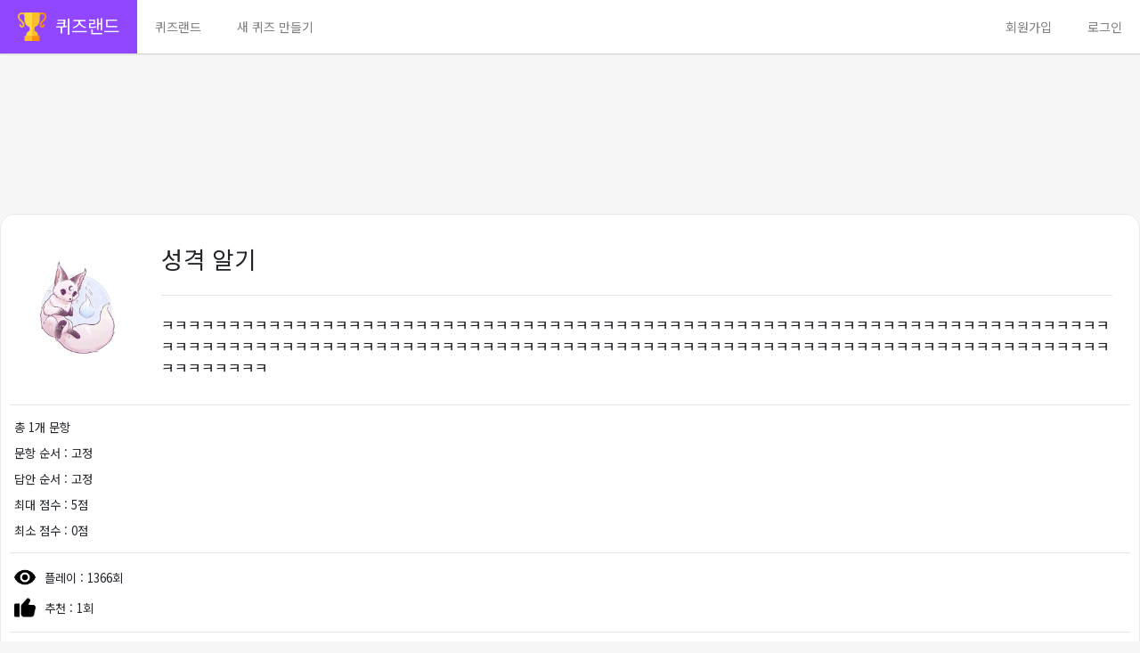

--- FILE ---
content_type: text/html; charset=utf-8
request_url: https://www.quizland.kr/quiz/243/result/
body_size: 15160
content:
<!doctype html>
<html lang="ko">

<head>
    <meta charset="utf-8">
    <title>퀴즈랜드 결과 - 성격 알기</title>
    <meta name="description" content="ㅋㅋㅋㅋㅋㅋㅋㅋㅋㅋㅋㅋㅋㅋㅋㅋㅋㅋㅋㅋㅋㅋㅋㅋㅋㅋㅋㅋㅋㅋㅋㅋㅋㅋㅋㅋㅋㅋㅋㅋㅋㅋㅋㅋㅋㅋㅋㅋㅋㅋㅋㅋㅋㅋㅋㅋㅋㅋㅋㅋㅋㅋㅋㅋㅋㅋㅋㅋㅋㅋㅋㅋㅋㅋㅋㅋㅋㅋㅋㅋㅋㅋㅋㅋㅋㅋㅋㅋㅋㅋㅋㅋㅋㅋㅋㅋㅋㅋㅋㅋㅋㅋㅋㅋㅋㅋㅋㅋㅋㅋㅋㅋㅋㅋㅋㅋㅋㅋㅋㅋㅋㅋㅋㅋㅋㅋㅋㅋㅋㅋㅋㅋㅋㅋㅋㅋㅋㅋㅋㅋㅋㅋㅋㅋㅋㅋㅋㅋㅋㅋ">
    <link rel="icon" href="/favicon.ico">
    <meta property="og:title" content="성격 알기">
    <meta property="og:description" content="ㅋㅋㅋㅋㅋㅋㅋㅋㅋㅋㅋㅋㅋㅋㅋㅋㅋㅋㅋㅋㅋㅋㅋㅋㅋㅋㅋㅋㅋㅋㅋㅋㅋㅋㅋㅋㅋㅋㅋㅋㅋㅋㅋㅋㅋㅋㅋㅋㅋㅋㅋㅋㅋㅋㅋㅋㅋㅋㅋㅋㅋㅋㅋㅋㅋㅋㅋㅋㅋㅋㅋㅋㅋㅋㅋㅋㅋㅋㅋㅋㅋㅋㅋㅋㅋㅋㅋㅋㅋㅋㅋㅋㅋㅋㅋㅋㅋㅋㅋㅋㅋㅋㅋㅋㅋㅋㅋㅋㅋㅋㅋㅋㅋㅋㅋㅋㅋㅋㅋㅋㅋㅋㅋㅋㅋㅋㅋㅋㅋㅋㅋㅋㅋㅋㅋㅋㅋㅋㅋㅋㅋㅋㅋㅋㅋㅋㅋㅋㅋㅋ">
    <meta property="og:image" content="/media/quiz/thumbnails/ffa255c4e74745339e068c57b5a901c8.jpg">
    
    <link rel="canonical" href="https://www.quizland.kr/quiz/243/result/">
    

    <!-- Google Tag Manager -->
    <script>(function (w, d, s, l, i) {
            w[l] = w[l] || []; w[l].push({
                'gtm.start':
                    new Date().getTime(), event: 'gtm.js'
            }); var f = d.getElementsByTagName(s)[0],
                j = d.createElement(s), dl = l != 'dataLayer' ? '&l=' + l : ''; j.async = true; j.src =
                    'https://www.googletagmanager.com/gtm.js?id=' + i + dl; f.parentNode.insertBefore(j, f);
        })(window, document, 'script', 'dataLayer', 'GTM-NDL8242');</script>
    <!-- End Google Tag Manager -->

    <!-- Google Adsense -->
    <script data-ad-client="ca-pub-3334034318594694" async
        src="https://pagead2.googlesyndication.com/pagead/js/adsbygoogle.js"></script>

    <!-- Required meta tags -->
    <meta name="viewport" content="width=device-width, initial-scale=1, shrink-to-fit=no">
    <!-- Bootstrap CSS -->
    <link rel="stylesheet" href="https://stackpath.bootstrapcdn.com/bootstrap/4.5.2/css/bootstrap.min.css"
        integrity="sha384-JcKb8q3iqJ61gNV9KGb8thSsNjpSL0n8PARn9HuZOnIxN0hoP+VmmDGMN5t9UJ0Z" crossorigin="anonymous">
    <!-- Optional JavaScript -->
    <!-- jQuery first, then Popper.js, then Bootstrap JS -->
    <script src="https://code.jquery.com/jquery-3.5.1.js"
        integrity="sha256-QWo7LDvxbWT2tbbQ97B53yJnYU3WhH/C8ycbRAkjPDc=" crossorigin="anonymous"></script>
    <script src="https://cdn.jsdelivr.net/npm/popper.js@1.16.1/dist/umd/popper.min.js"
        integrity="sha384-9/reFTGAW83EW2RDu2S0VKaIzap3H66lZH81PoYlFhbGU+6BZp6G7niu735Sk7lN"
        crossorigin="anonymous"></script>
    <script src="https://stackpath.bootstrapcdn.com/bootstrap/4.5.2/js/bootstrap.min.js"
        integrity="sha384-B4gt1jrGC7Jh4AgTPSdUtOBvfO8shuf57BaghqFfPlYxofvL8/KUEfYiJOMMV+rV"
        crossorigin="anonymous"></script>
    
    <link rel="stylesheet" href="/static/html/quiz/result/style.css">
    
    <link rel="stylesheet" href="/static/templates/layout.css">
</head>

<body>
    <!-- Google Tag Manager (noscript) -->
    <noscript><iframe src="https://www.googletagmanager.com/ns.html?id=GTM-NDL8242" height="0" width="0"
            style="display:none;visibility:hidden"></iframe></noscript>
    <!-- End Google Tag Manager (noscript) -->

    <header>
        <div class="nav-bar">
            <nav class="navbar navbar-main navbar-expand-md fixed-top navbar-light" id="navbar">
                <a class="navbar-brand" href="/">
                    <img class="nav-icon" src="/static/templates/logo.png" alt="퀴즈랜드">
                    <div>
                        퀴즈랜드
                    </div>
                </a>
                <div class="navbar-toggler" data-toggle="collapse" data-target="#navbarSupportedContent">
                    <span class="navbar-toggler-icon"></span>
                </div>
                <div class="collapse navbar-collapse" id="navbarSupportedContent">
                    <ul class="navbar-nav mr-auto">
                        <li class="nav-item" id="nav-home">
                            <a class="nav-link" href="/">퀴즈랜드</a>
                        </li>
                        <li class="nav-item blog" id="nav-create">
                            <a class="nav-link" href="/quiz/create/">새 퀴즈 만들기</a>
                        </li>
                    </ul>
                    <ul class="navbar-nav">
                        
                        <div class="signup-btn">
                            <a class="nav-link" id="goSignup">회원가입</a>
                        </div>
                        <div class="login-btn">
                            <a class="nav-link" id="goLogin">로그인</a>
                        </div>
                        
                    </ul>
                </div>
            </nav>
            <div class="nav-bar-area"></div>
        </div>

        <script>
            switch (location.pathname) {
                case "/":
                    $("#nav-home").addClass("active");
                    break;
                case "/quiz/create/":
                    $("#nav-create").addClass("active");
                    break;
            }
            function getSignupURL() {
                if (location.pathname == "/accounts/signup/" || location.pathname == "/accounts/login/" || location.pathname == "/accounts/forgot-password/") {
                    return "/accounts/signup/" + location.search;
                }
                else if (location.pathname == "/") {
                    return "/accounts/signup/";
                }
                else {
                    return "/accounts/signup/?redirect=" + location.pathname;
                }
            }
            function getLoginURL() {
                if (location.pathname == "/accounts/signup/" || location.pathname == "/accounts/login/" || location.pathname == "/accounts/forgot-password/") {
                    return "/accounts/login/" + location.search;
                }
                else if (location.pathname == "/") {
                    return "/accounts/login/";
                }
                else {
                    return "/accounts/login/?redirect=" + location.pathname;
                }
            }
            function goSignup() {
                location = getSignupURL();
            }
            function goLogin() {
                location = getLoginURL();
            }
            $("#goSignup").attr("href", getSignupURL());
            $("#goLogin").attr("href", getLoginURL());
        </script>

        <script>
            function fillZero(int) {
                str = String(int)
                if (str.length == 1) {
                    return "0" + str;
                }
                return str
            }
            function datetime(timestamp) {
                dt = new Date(timestamp * 1000);
                year = dt.getFullYear();
                month = fillZero(dt.getMonth() + 1);
                date = fillZero(dt.getDate());
                hours = fillZero(dt.getHours());
                minutes = fillZero(dt.getMinutes());
                seconds = fillZero(dt.getSeconds());
                return year + "." + month + "." + date + ". " + hours + ":" + minutes + ":" + seconds;
            }
            function shorten(string, length = 12) {
                if (string.length > length) {
                    string = string.slice(0, length) + "...";
                }
                return string;
            }
            function showNameTag(target, profileimage, username, verified) {
                $(target).find("#user-profile-image").attr("src", profileimage);
                if (username.includes("#")) {
                    if (username.includes("(")) {
                        account_username = username.split("(")[0];
                        account_type = username.split("$")[1].split("#")[0];
                        social_username = username.split("#")[1].slice(0, -1);
                        displayname = account_username + "(" + social_username + ")";
                        $(target).find("#user-profile-image").attr("title", displayname);
                        $(target).find("#user-username").text(shorten(account_username)).attr("title", displayname);
                    }
                    else {
                        account_type = username.split("$")[1].split("#")[0];
                        social_username = username.split("#")[1];
                        $(target).find("#user-profile-image").attr("title", social_username);
                        $(target).find("#user-username").text(shorten(social_username)).attr("title", social_username);
                    }
                    $(target).find("#user-account-type").attr("src", "/static/img/" + account_type + "-account.png").attr("title", account_type + " 계정").show();
                }
                else {
                    if (username.includes("(")) {
                        account_username = username.split("(")[0];
                        $(target).find("#user-profile-image").attr("title", username);
                        $(target).find("#user-username").text(shorten(account_username)).attr("title", username);
                    }
                    else {
                        $(target).find("#user-profile-image").attr("title", username);
                        $(target).find("#user-username").text(shorten(username)).attr("title", username);
                    }
                }
                if (verified) {
                    $(target).find("#user-username").css('color', 'red');
                    $(target).find("#user-verified").show();
                }
            }
        </script>
    </header>

    <main>
        
<div style="display: flex; margin: 0 auto; width: fit-content; flex-flow: row wrap; justify-content: center;">
  <ins name="상단 광고 1" class="adsense_area" pc="pc_banner_1"></ins>
  <ins name="상단 광고 2" class="adsense_area" pc="pc_banner_2"></ins>
</div>
<ins name="상단 모바일 광고 1" class="adfit_area" mobile="mobile_banner_1"></ins>

<div class="quiz-explanations-overlay" style="display: none;">
  <div class="quiz-explanations">
    <div class="quiz-explanation-close" onclick="hideExplanations()">
      <img class="icon-fit" src="/static/img/close.png">
    </div>
    <div style="padding: 20px 10px; font-size: 20pt; text-align: center;">
      퀴즈 해설
    </div>
    <hr style="margin: 0;">
    <div style="height: calc(100vh - 200px); overflow: auto;">
      <div class="quiz-explanation-wrap">
        <div class="quiz-explanation-bar" style="padding: 0 10px;" id="explanation_default">
          <div style="display: flex;">
            <div class="number" style="margin: auto 0; min-width: 30px; font-size: 18pt; text-align: right;">
              <!--문제 번호-->
            </div>
            <img class="question-image"
              style="margin: auto 10px; padding: 5px; width: 100px; height: 100px; object-fit: contain;">
            <div style="padding: 10px 0;">
              <div class="question" style="font-size: 13pt;">
                <!--문제 내용-->
              </div>
              <hr style="margin: 5px 0;">
              <div class="explanation-text" style="font-size: 10pt; display: none;">
                <!--문제 해설-->
              </div>
              <div class="no-explanation" style="display: none;">
                <div style="display: flex; font-size: 10pt; opacity: 60%;">
                  <img class="icon-small" src="/static/img/info.png" style="margin-right: 5px;">
                  <div style="margin: auto 0; font-size: 11pt;">
                    해당 문제는 해설을 제공하지 않습니다.
                  </div>
                </div>
              </div>
            </div>
          </div>
        </div>
      </div>
      <div class="question-view-wrap" style="display: none;">
        <div class="question-view-back" onclick="hideQuestion()">
          <img class="icon-small" src="/static/img/back.png" style="margin: auto 10px;">
          <div style="margin: auto 0; font-size: 15pt;">
            이전
          </div>
        </div>
        <hr style="margin: 0;">
        <div class="question-view-question" style="padding: 10px; text-align: center;">
          <img class="question-image"
            style="margin: auto 10px; padding: 5px; width: 300px; height: 300px; object-fit: contain;">
          <div style="width: 100%; padding: 10px; text-align: left;">
            <div class="number" style="font-size: 20pt;">
              <!--문제 번호-->
            </div>
            <hr style="margin: 10px 0;">
            <div class="question" style="font-size: 15pt;">
              <!--문제 내용-->
            </div>
          </div>
        </div>
        <hr style="margin: 10px 20px;">
        <div class="explanation">
          <div style="display: flex; padding: 0 20px; justify-content: center;">
            <img class="icon-small" src="/static/img/info.png" style="margin: auto 10px;">
            <div style="margin: auto 0; font-size: 15pt;">
              해설
            </div>
          </div>
          <hr style="margin: 10px 20px;">
          <div class="question-view-explanation" style="padding: 10px; text-align: center;">
            <img class="explanation-image"
              style="margin: auto 10px; padding: 5px; width: 300px; height: 300px; object-fit: contain;">
            <div class="explanation-text" style="padding: 0 10px; text-align: left; font-size: 13pt;">
              <!--문제 해설-->
            </div>
          </div>
        </div>
        <div class="no-explanation">
          <div style="display: flex; margin: 10px auto; width: fit-content; font-size: 10pt; opacity: 60%;">
            <img class="icon-small" src="/static/img/info.png" style="margin-right: 5px;">
            <div style="margin: auto 0; font-size: 11pt;">
              해당 문제는 해설을 제공하지 않습니다.
            </div>
          </div>
        </div>
      </div>
    </div>
    <hr style="margin: 0;">
  </div>
</div>

<div class="quiz-title-bar" style="display: none;">
  <div class="quiz-title-bar-title">
    <!--퀴즈 제목-->
  </div>
  <div class="quiz-title-bar-explanation">
    <!--퀴즈 설명-->
  </div>
</div>

<div style="margin: 0 auto; width: 100%; max-width: 1300px;">
  <div class="card quiz-info">
    <div class="info-wrap" style="display: flex;">
      <img class="thumbnail-image">
      <div style="width: 100%; padding: 10px; overflow: hidden;">
        <div class="quiz-title" style="padding: 10px; font-size: 20pt;">
          <!--퀴즈 제목-->
        </div>
        <hr>
        <div class="quiz-explanation" style="padding: 10px; font-size: 12pt;">
          <!--퀴즈 설명-->
        </div>
      </div>
    </div>
    <hr>
    <div class="q-info q_amount" data-toggle="tooltip" title="출제되는 문항의 개수입니다.">
      문항 개수 :
    </div>
    <div class="q-info q_random" data-toggle="tooltip" title="문항이 표시되는 순서입니다.">
      문항 순서 :
    </div>
    <div class="q-info a_random" data-toggle="tooltip" title="답안이 표시되는 순서입니다.">
      답안 순서 :
    </div>
    <div class="q-info max_score" data-toggle="tooltip" title="이 퀴즈에서 얻을 수 있는 최대 점수입니다.">
      최대 점수 :
    </div>
    <div class="q-info min_score" data-toggle="tooltip" title="이 퀴즈에서 얻을 수 있는 최소 점수입니다.">
      최소 점수 :
    </div>
    <hr>
    <div class="q-info" style="display: flex;" data-toggle="tooltip" title="이 퀴즈를 플레이한 사람 수입니다.">
      <img class="result-user-verified icon-small" style="margin-right: 10px;" src="/static/img/views.png">
      <div class="quiz-views" style="margin: auto 0;">
        <!--퀴즈 플레이 수-->
      </div>
    </div>
    <div class="q-info" style="display: flex;" data-toggle="tooltip" title="이 퀴즈를 추천한 사람 수입니다.">
      <img class="result-user-verified icon-small" style="margin-right: 10px;" src="/static/img/likes.png">
      <div class="quiz-likes" style="margin: auto 0;">
        <!--퀴즈 추천 수-->
      </div>
    </div>
    <hr>
    <div style="display: flex; flex-flow: row wrap;">
      <div class="like-btn" data-toggle="tooltip" title="추천" onclick="like()">
        <img class="icon-small like-icon" style="margin: auto;">
      </div>
      <div style="margin: 5px;"></div>
      <div class="share-btn" data-toggle="tooltip" title="공유">
        <img class="icon-small icon-white" src="/static/img/share.png" style="margin: auto;">
      </div>
    </div>
  </div>
  <hr>
  <div class="card result-info">
    <div class="result-user" style="display: flex; font-size: 15pt; padding: 10px; overflow: hidden;">
      <div id="user-tag" style="display: flex; justify-content: center;">
        <img class="icon" id="user-profile-image" data-toggle="tooltip" style="margin-right: 5px; border-radius: 100%;">
        <div id="user-username" data-toggle="tooltip" style="margin: auto 0; white-space: nowrap;">
          <!--플레이어-->
        </div>
        <img class="icon-tiny" id="user-account-type" data-toggle="tooltip" style="display: none; margin-left: 2px;">
        <img class="icon-small" id="user-verified" data-toggle="tooltip" title="인증됨" src="/static/img/verified.png"
          style="display: none;">
      </div>
      <div id="not-logged-in" style="display: none; margin: auto 0; font-size: 20pt; color: gray;">
        비로그인 플레이어
      </div>
      <div style="margin: auto 0; font-size: 20pt;">
        님의 결과
      </div>
      <a class="play-btn" data-toggle="tooltip" title="퀴즈 풀기" style="display: none;">
        <img class="icon-tiny icon-white" src="/static/img/play.png">
        <div class="explanation-btn-name" style="margin-left: 5px;">
          플레이
        </div>
      </a>
      <div class="explanation-btn" data-toggle="tooltip" title="퀴즈 해설" onclick="showExplanations()"
        style="display: none;">
        <img class="icon-small" src="/static/img/explanation.png">
        <div class="explanation-btn-name" style="margin-left: 5px;">
          해설 보기
        </div>
      </div>
    </div>
    <hr>
    <div class="result-wrap" style="display: flex;">
      <img class="result-image">
      <div style="width: 100%; padding: 10px;">
        <div class="result-title" style="padding: 10px; font-size: 20pt;">
          <!--결과 이름-->
        </div>
        <hr>
        <div class="result-explanation" style="padding: 10px; font-size: 12pt; color: gray;">
          <!--결과 내용-->
        </div>
        <div id="score-wrap">
          <div style="display: flex; padding: 10px 0; justify-content: space-between;">
            <div class="score-info">
              <div>
                최소 점수
              </div>
              <hr>
              <div class="min_score" style="font-size: 18pt; text-align: right">
                <!--최소 점수-->
              </div>
            </div>
            <div class="my-score-info">
              <div>
                내 점수
              </div>
              <div class="result-score" style="font-size: 27pt; text-align: right">
                <!--내 점수-->
              </div>
            </div>
            <div class="score-info">
              <div>
                최대 점수
              </div>
              <hr>
              <div class="max_score" style="font-size: 18pt; text-align: right">
                <!--최대 점수-->
              </div>
            </div>
          </div>
          <div class="percent-bar-range score-bar-range" style="height: 40px;" data-toggle="tooltip">
            <div class="percent-bar score-bar"></div>
          </div>
        </div>
        <div id="no-score" style="display: none; margin: 120px 10px 10px 10px;">
          <div style="display: flex; font-size: 10pt; opacity: 60%;">
            <img class="icon-small" src="/static/img/info.png" style="margin-right: 5px;">
            <div style="margin: auto 0; font-size: 11pt;">
              점수 비공개 퀴즈입니다. 채점 기준이 특수하거나 제작자가 비공개로 설정하였습니다.
            </div>
          </div>
        </div>
      </div>
    </div>
  </div>
  <ins name="상단 모바일 광고 2" class="adsense_area" mobile="mobile_banner_1"></ins>
  <hr>
  <div class="card stats-info">
    <div style="display: flex; padding: 10px; justify-content: space-between;">
      <div style="font-size: 20pt;" data-toggle="tooltip" title="다른 플레이어들의 결과에 대한 통계입니다.">
        통계
      </div>
      <div class="score_average" style="margin: auto 0; font-size: 15pt;" data-toggle="tooltip"
        title="다른 플레이어들의 평균 점수입니다.">
        평균 점수 :
      </div>
    </div>
    <hr>
    <table class="table table-striped table-hover" id="stats-table" style="word-break: break-all;">
      <thead>
        <tr>
          <th class="th-score" style="width: 5%;">
            <div style="width: fit-content;" data-toggle="tooltip" title="해당 결과의 점수 기준입니다.">
              기준
            </div>
          </th>
          <th class="th-image" style="width: 10%;">
            <div style="width: fit-content;" data-toggle="tooltip" title="해당 결과의 썸네일입니다.">
              결과
            </div>
          </th>
          <th class="th-title" style="width: 15%;">
            <div style="width: fit-content;" data-toggle="tooltip" title="해당 결과의 이름입니다.">
              결과명
            </div>
          </th>
          <th class="th-explanation" style="width: 50%;">
            <div style="width: fit-content;" data-toggle="tooltip" title="해당 결과의 상세 설명입니다.">
              상세 설명
            </div>
          </th>
          <th class="th-percent" style="width: 20%;">
            <div style="width: fit-content;" data-toggle="tooltip" title="해당 결과에 해당하는 플레이어들의 비율입니다.">
              결과 비율
            </div>
          </th>
        </tr>
      </thead>
      <tfoot>
        <tr>
          <th class="th-score" style="width: 5%;">
            <div style="width: fit-content;" data-toggle="tooltip" data-placement="bottom" title="해당 결과의 점수 기준입니다.">
              기준
            </div>
          </th>
          <th class="th-image" style="width: 10%;">
            <div style="width: fit-content;" data-toggle="tooltip" data-placement="bottom" title="해당 결과의 썸네일입니다.">
              결과
            </div>
          </th>
          <th class="th-title" style="width: 15%;">
            <div style="width: fit-content;" data-toggle="tooltip" data-placement="bottom" title="해당 결과의 이름입니다.">
              결과명
            </div>
          </th>
          <th class="th-explanation" style="width: 50%;">
            <div style="width: fit-content;" data-toggle="tooltip" data-placement="bottom" title="해당 결과의 상세 설명입니다.">
              상세 설명
            </div>
          </th>
          <th class="th-percent" style="width: 20%;">
            <div style="width: fit-content;" data-toggle="tooltip" data-placement="bottom" title="해당 결과에 해당하는 플레이어들의 비율입니다.">
              결과 비율
            </div>
          </th>
        </tr>
      </tfoot>
      <tbody class="result-stats" style="font-weight: bold; font-family: Arial;">
        <tr class="stats-wrap" id="stats_default">
          <td class="stats-score" data-toggle="tooltip">
            <!--결과 점수-->
          </td>
          <td class="stats-image">
            <img class="stats-image-view">
          </td>
          <td class="stats-title">
            <!--결과 이름-->
          </td>
          <td class="stats-explanation">
            <!--결과 설명-->
          </td>
          <td>
            <div class="stats-percent" style="margin-top: 10px;">
              <!--결과 퍼센트-->
            </div>
            <div class="percent-bar-range" style="height: 20px;" data-toggle="tooltip">
              <div class="percent-bar"></div>
            </div>
          </td>
        </tr>
      </tbody>
    </table>
    <div id="no-stats" style="display: none; margin: 100px auto;">
      <div style="display: flex; font-size: 15pt; opacity: 60%;">
        <img class="icon-small" src="/static/img/info.png" style="margin-right: 5px;">
        <div style="margin: auto 0; font-size: 11pt;">
          통계 비공개 퀴즈입니다. 제작자가 비공개로 설정하였습니다.
        </div>
      </div>
    </div>
  </div>
</div>
<hr>
<div style="display: flex; justify-content: center;">
  <div class="card comment-wrap">
    <div style="padding: 10px; font-size: 20pt;">
      댓글 추가하기
    </div>
    <hr>
    <div style="display: flex;">
      <textarea class="comment-input" rows="3" maxlength="250" placeholder="댓글을 작성하세요." id="comment"></textarea>
      <div class="menu-button comment-add-button" onclick="addComment()">
        <img class="icon-tiny" style="margin-left: auto; margin-right: 5px;" src="/static/img/edit.png">
        <div style="margin: auto auto auto 0;">
          등록
        </div>
      </div>
    </div>
    <hr>
    <div style="display: flex;">
      <div style="padding: 10px; font-size: 20pt;">
        댓글
      </div>
      <div class="menu-button dropdown-toggle comment-sort-button" data-toggle="dropdown">
        <!--정렬 방식-->
      </div>
      <div class="dropdown-menu dropdown-menu-right comment-sort-dropdown">
        <div class="dropdown-item" onclick="commentSortType('latest')">최신순</div>
        <div class="dropdown-item" onclick="commentSortType('oldest')">등록순</div>
        <div class="dropdown-item" onclick="commentSortType('highscore')">높은점수순</div>
        <div class="dropdown-item" onclick="commentSortType('lowscore')">낮은점수순</div>
      </div>
    </div>
    <hr>
    <div class="no-comment-msg" style="display: none; margin: 0 auto; padding: 10px;">
      <img class="icon-small mr-2" src="/static/img/info.png">
      댓글이 없습니다.
    </div>
    <div class="comment-area">
    </div>
    <div class="comment-bar" id="comment_default">
      <div class="comment-remove" style="display: none;">
        <img class="icon-fit" src="/static/img/remove.png">
      </div>
      <div style="display: flex; padding: 5px 10px; font-size: 11pt;">
        <img class="icon-small comment-removed mr-2" src="/static/img/removed.png" style="display: none;">
        <div id="user-tag" style="display: flex; justify-content: center;">
          <img class="icon" id="user-profile-image" data-toggle="tooltip"
            style="margin-right: 5px; border-radius: 100%;">
          <div id="user-username" data-toggle="tooltip" style="margin: auto 0; white-space: nowrap;">
            <!--게시자-->
          </div>
          <img class="icon-tiny" id="user-account-type" data-toggle="tooltip" style="display: none; margin-left: 2px;">
          <img class="icon-small" id="user-verified" data-toggle="tooltip" title="인증됨" src="/static/img/verified.png"
            style="display: none;">
        </div>
        <div class="comment-result" style="margin: auto 0 auto 10px; color: gray;" data-toggle="tooltip"
          title="해당 플레이어의 결과입니다.">
          <!--결과-->
        </div>
      </div>
      <div class="comment-contents" style="padding: 5px 10px;">
        <!--댓글-->
      </div>
      <div style="display: flex; padding: 5px 10px; font-size: 9pt;">
        <div class="comment-time" style="margin: auto 0;">
          <!--시간-->
        </div>
        <div class="previous-version" style="display: none;" data-toggle="tooltip" title="해당 댓글이 작성된 이후 퀴즈가 수정되었습니다.">
          <img class="icon-tiny" src="/static/img/info.png" style="margin-right: 5px;">
          <div style="margin: auto 0;">
            이전 버전의 댓글입니다.
          </div>
        </div>
      </div>
    </div>
    <div class="comment-page-action-bar" style="display: none;">
      <div class="menu-button comment-page-btn comment-prev-btn" style="border-radius: 0.35rem 0 0 0.35rem;"
        onclick="commentPrevPage()">
        이전
      </div>
      <div class="comment-page-bar" style="display: flex;">
      </div>
      <div class="menu-button comment-page-btn" id="comment_page_btn">
      </div>
      <div class="menu-button comment-page-btn comment-next-btn" style="border-radius: 0 0.35rem 0.35rem 0;"
        onclick="commentNextPage()">
        다음
      </div>
    </div>
  </div>
  <div>
    <ins name="댓글 광고" class="adsense_area" pc="pc_box_1"></ins>
  </div>
</div>

<div style="display: flex; margin: auto auto 10px auto; width: fit-content; flex-flow: row wrap; justify-content: center;">
  <ins name="하단 광고 1" class="adsense_area" pc="pc_banner_3" mobile="mobile_banner_2"></ins>
  <ins name="하단 광고 2" class="adsense_area" pc="pc_banner_4"></ins>
</div>

<div class="other-quiz">
  다른 퀴즈도 플레이해보세요!
</div>

<script src="/static/templates/quiz_view.js"></script>
<link rel="stylesheet" href="/static/templates/quiz_view.css">

<div class="share-window-overlay" style="display: none;">
    <div class="share-window">
        <div class="share-close" onclick="closeShare()">
            <img class="icon-fit" src="/static/img/close.png" alt="닫기">
        </div>
        <div style="padding: 20px 10px; font-size: 20pt; text-align: center;">
            공유하기
        </div>
        <hr style="margin: 0;">
        <div style="padding: 30px 20px;">
            <a class="quiz-preview">
                <div>
                    <img id="share-image" style="padding: 15px; width: 100px; height: 100px; object-fit: contain;" alt="썸네일">
                </div>
                <div>
                    <div id="share-title" style="padding: 10px; font-size: 15pt;">
                        <!--공유 제목-->
                    </div>
                    <div id="share-msg" style="padding: 10px;">
                        <!--공유 메시지-->
                    </div>
                </div>
            </a>
        </div>
        <hr style="margin: 0;">
        <div style="display: flex; padding: 20px 30px;">
            <input class="form-control" style="margin-right: 10px;" type="text" id="clipboard" readonly>
            <button class="btn btn-secondary" style="width: 100px;" onclick="copyToClipboard()">
                <img class="icon-tiny icon-white" src="/static/img/link.png" alt="복사">
                복사
            </button>
        </div>
    </div>
</div>

<div class="container qcard-container">
    <div class="card-deck">
        <div class="qcard card" id="qcard_default">
            <div class="qcard-main">
                <div class="qcard-thumbnail">
                    <div style="text-align: center;">
                        <img class="qcard-thumbnail-img" alt="썸네일">
                    </div>
                    <div style="padding: 5px 20px;">
                        <div class="qcard-thumbnail-title">
                            <!--퀴즈 이름-->
                        </div>
                        <hr style="margin: 15px 0 10px 0;">
                        <div class="qcard-thumbnail-explanation" style="height: 60px;">
                            <!--퀴즈 설명-->
                        </div>
                    </div>
                </div>
                <div class="qcard-info" style="display: none;">
                    <div class="qcard-title-wrap" style="display: flex;">
                        <img class="icon-small state-private icon-white" src="/static/img/private.png"
                            style="display: none; margin-right: 5px;" alt="비공개">
                        <img class="icon-small state-removed icon-white" src="/static/img/removed.png"
                            style="display: none; margin-right: 5px;" alt="삭제됨">
                        <div class="qcard-title">
                            <!--퀴즈 이름-->
                        </div>
                    </div>
                    <hr style="margin: 15px 0 10px 0;">
                    <div class="qcard-explanation" style="height: 95px;">
                        <!--퀴즈 설명-->
                    </div>
                    <hr style="margin: 10px 0;">
                    <ul class="list-unstyled">
                        <li class="qcard-info-wrap" title="문항 개수">
                            <img class="icon-small icon-white" src="/static/img/questions.png" alt="문항 개수">
                            <div class="q_amount">
                                <!--문항 개수-->
                            </div>
                        </li>
                        <li class="qcard-info-wrap" title="플레이 수">
                            <img class="icon-small icon-white" src="/static/img/views.png" alt="플레이 수">
                            <div class="views">
                                <!--플레이 수-->
                            </div>
                        </li>
                        <li class="qcard-info-wrap" title="추천 수">
                            <img class="icon-small icon-white" src="/static/img/likes.png" alt="추천 수">
                            <div class="likes">
                                <!--추천 수-->
                            </div>
                        </li>
                        <hr style="margin: 10px 0;">
                        <li>
                            <div id="user-tag" style="display: flex; justify-content: center;">
                                <img class="icon" id="user-profile-image"
                                    style="margin-right: 5px; border-radius: 100%;" alt="프로필 사진">
                                <div id="user-username" style="margin: auto 0; white-space: nowrap;">
                                    <!--제작자-->
                                </div>
                                <img class="icon-tiny" id="user-account-type"
                                    style="display: none; margin-left: 2px;" alt="계정 유형">
                                <img class="icon-small" id="user-verified" title="인증됨"
                                    src="/static/img/verified.png" style="display: none;" alt="인증됨">
                            </div>
                        </li>
                    </ul>
                </div>
            </div>
            <div class="qcard-action-wrap">
                <a class="qcard-action qcard-play" title="플레이" style="display: none; background-color: #7fd047;">
                    <img class="icon-fit icon-white" src="/static/img/play.png" alt="플레이">
                </a>
                <div class="qcard-action qcard-share" title="공유" style="display: none; background-color: #7846ff;">
                    <img class="icon-fit icon-white" src="/static/img/share.png" alt="공유">
                </div>
                <a class="qcard-action qcard-result" title="결과" style="display: none; background-color: #ffc800;">
                    <img class="icon-fit icon-white" src="/static/img/statistics.png" alt="결과">
                </a>
                <a class="qcard-action qcard-edit" title="수정" style="display: none; background-color: #ff7b00;">
                    <img class="icon-fit icon-white" src="/static/img/edit.png" alt="수정">
                </a>
                <div class="qcard-action qcard-remove" title="삭제" style="display: none; background-color: #f44336;">
                    <img class="icon-fit icon-white" src="/static/img/remove.png" alt="삭제">
                </div>
            </div>
        </div>
    </div>
</div>

<div class="data-msg-wrap" style="display: none;">
    <div class="data-msg-bar">
        <img class="icon-small" src="/static/img/info.png" style="margin-right: 5px;" alt="정보">
        <div class="data-msg">
            불러오는 중...
        </div>
    </div>
</div>

<script>
  meta_data = {"quiz_id": "243", "title": "\uc131\uaca9 \uc54c\uae30", "thumbnail": "/media/quiz/thumbnails/ffa255c4e74745339e068c57b5a901c8.jpg", "explanation": "\u314b\u314b\u314b\u314b\u314b\u314b\u314b\u314b\u314b\u314b\u314b\u314b\u314b\u314b\u314b\u314b\u314b\u314b\u314b\u314b\u314b\u314b\u314b\u314b\u314b\u314b\u314b\u314b\u314b\u314b\u314b\u314b\u314b\u314b\u314b\u314b\u314b\u314b\u314b\u314b\u314b\u314b\u314b\u314b\u314b\u314b\u314b\u314b\u314b\u314b\u314b\u314b\u314b\u314b\u314b\u314b\u314b\u314b\u314b\u314b\u314b\u314b\u314b\u314b\u314b\u314b\u314b\u314b\u314b\u314b\u314b\u314b\u314b\u314b\u314b\u314b\u314b\u314b\u314b\u314b\u314b\u314b\u314b\u314b\u314b\u314b\u314b\u314b\u314b\u314b\u314b\u314b\u314b\u314b\u314b\u314b\u314b\u314b\u314b\u314b\u314b\u314b\u314b\u314b\u314b\u314b\u314b\u314b\u314b\u314b\u314b\u314b\u314b\u314b\u314b\u314b\u314b\u314b\u314b\u314b\u314b\u314b\u314b\u314b\u314b\u314b\u314b\u314b\u314b\u314b\u314b\u314b\u314b\u314b\u314b\u314b\u314b\u314b\u314b\u314b\u314b\u314b\u314b\u314b\u314b\u314b\u314b\u314b\u314b\u314b", "q_amount": 1, "q_total": 1, "max_score": 5, "min_score": 0, "q_random": false, "a_random": false, "show_score": true, "show_stats": true, "views": 1366, "likes": 1, "state": 0, "quiz_version": 1};
  quiz_data = null;
  quiz_results = [[5, "\ub09c\ud3ed", "\ud765", "/media/quiz/image/6734b1c3e7fb40aab6fdd374d4ef8317.jpg"], [4, "\uc678\ud5a5\uc801", "\u314c\u314c\u314c", "/media/quiz/image/5f39db8474344779848a4251e19f4936.jpg"], [3, "\ubd80\ub044\ub7fc \uc7c1\uc78c\u314b", "\u314b\u314b", "/media/quiz/image/89bbc3df8c7541018a3b24f15f5e7e34.jpg"], [1, "\uc0ac\uad50\uc131", "\u314d\u314d\u314d", "/media/quiz/image/40ad3ea2043c4de186228b20877b2a20.jpg"], [0, "?", "?", "/media/quiz/image/8408c9ae63fe42c4afdf75656898a1c9.png"]];
  result_data = null;
  stats_data = [[127, 404], [29, 22, 52, 15, 9]];
  liked = 0;
  updating_like = false;
  loadMeta();
  loadResult();
  if (meta_data["show_stats"]) {
    loadStats();
  }
  else {
    $(".score_average").hide();
    $("#stats-table").hide();
    $("#no-stats").show();
  }
  $(document).ready(function () {
    percentBarAnimate();
  });
  updateLikes();
  show_title_bar = false;
  $(window).scroll(function () {
    checkTitle();
  });
  $("[data-toggle='tooltip']").tooltip();
  comment_pagination = 0;
  commentSortType("latest");
  function displayImage(image_object, image_url, default_url = null) {
    if (image_url == null) {
      if (default_url == null) {
        image_object.hide();
      }
      else {
        image_object.attr("src", default_url);
      }
    }
    else {
      image_object.attr("src", image_url);
      if (default_url == null) {
        image_object.show();
      }
    }
  }
  function resultImage(image_url) {
    if (image_url == null) {
      return "/static/img/quiz-result.png";
    }
    return image_url;
  }
  function checkTitle() {
    if ($(window).scrollTop() > 230) {
      if (show_title_bar == false) {
        show_title_bar = true;
        $(".quiz-title-bar").stop().slideDown();
      }
    }
    else {
      if (show_title_bar == true) {
        show_title_bar = false;
        $(".quiz-title-bar").stop().slideUp();
      }
    }
  }
  function loadMeta() {
    $(".quiz-title").text(meta_data["title"]);
    $(".quiz-explanation").text(meta_data["explanation"]);
    $(".quiz-title-bar-title").text(meta_data["title"]);
    $(".quiz-title-bar-explanation").text(meta_data["explanation"]);
    $(".thumbnail-image").attr("src", meta_data["thumbnail"]);
    if (meta_data["q_total"] == meta_data["q_amount"]) {
      $(".q_amount").text("총 " + meta_data["q_total"] + "개 문항");
    }
    else {
      $(".q_amount").text("총 " + meta_data["q_total"] + "개 문항 중 " + meta_data["q_amount"] + "개 문항");
    }
    if (meta_data["q_random"] == true) {
      $(".q_random").append("랜덤");
    }
    else {
      $(".q_random").append("고정");
    }
    if (meta_data["a_random"] == true) {
      $(".a_random").append("랜덤");
    }
    else {
      $(".a_random").append("고정");
    }
    $(".max_score").append(meta_data["max_score"] + "점");
    $(".min_score").append(meta_data["min_score"] + "점");
    $(".quiz-views").text("플레이 : " + meta_data["views"] + "회");
    if ("player" in meta_data) {
      showNameTag($(".result-user").find("#user-tag"), meta_data["player_profile"], meta_data["player"], meta_data["player_verified"]);
    }
    else {
      $(".result-user").find("#user-tag").hide();
      $(".result-user").find("#not-logged-in").show();
    }
    $(".share-btn").attr("onclick", "shareThis();");
  }
  function loadResult() {
    if (meta_data["show_score"] == false) {
      $("#score-wrap").hide();
      $("#no-score").show();
    }
    if (result_data == null) {
      $(".play-btn").attr("href", "/quiz/" + meta_data["quiz_id"] + "/").show();
      $(".result-image").attr("src", "/static/img/info.png");
      $(".result-title").text("아직 결과가 없습니다.").css("color", "gray");
      $(".result-explanation").text("결과를 확인하려면 먼저 퀴즈를 플레이하세요.");
      $(".result-score").text("???");
      $(".score-bar-range").attr("title", "???");
      return;
    }
    my_result = quiz_results[result_data[1]];
    $(".explanation-btn").show();
    $(".result-image").attr("src", resultImage(my_result[3]));
    $(".result-title").text(my_result[1]);
    $(".result-explanation").text(my_result[2]);
    $(".result-score").text(result_data[0] + "점");
    score_percent = (result_data[0] - meta_data["min_score"]) / (meta_data["max_score"] - meta_data["min_score"]) * 100;
    if (score_percent >= 50) {
      $(".score-bar").css("background-color", "limegreen");
    }
    else if (score_percent >= 25) {
      $(".score-bar").css("background-color", "#f8ac59");
    }
    else {
      $(".score-bar").css("background-color", "red");
    }
    $(".score-bar-range").attr("title", result_data[0] + "점");
    $(".score-bar").css("width", score_percent + "%");
    loadExplanations();
  }
  function loadStats() {
    if (meta_data["show_score"]) {
      score_average = Math.round(stats_data[0][1] / stats_data[0][0]);
      if (isNaN(score_average)) {
        $(".score_average").text("평균 점수 : 아직 통계가 없습니다.");
      }
      else {
        $(".score_average").text("평균 점수 : " + score_average + "점");
      }
    }
    else {
      $(".score_average").hide();
      $(".th-score").hide();
      $(".stats-score").hide();
    }
    result_stats = stats_data[1];
    for (var i = 0; i < quiz_results.length; i++) {
      percent = result_stats[i] / stats_data[0][0] * 100;
      if (!String(percent).endsWith(".5")) {
        percent = Math.round(result_stats[i] / stats_data[0][0] * 100);
      }
      if (result_data == null) {
        highlight = false;
      }
      else {
        if (i == result_data[1]) {
          highlight = true;
        }
        else {
          highlight = false;
        }
      }
      statsBar(quiz_results[i][0], quiz_results[i][3], quiz_results[i][1], quiz_results[i][2], percent, highlight);
    }
  }
  function statsBar(score, image, title, explanation, percent, highlight) {
    newStatsBar = $("#stats_default").clone().removeAttr("id");
    if (meta_data["show_score"]) {
      newStatsBar.find(".stats-score").text(score + "점").attr("title", score + "점 이상");
    }
    newStatsBar.find(".stats-image-view").attr("src", resultImage(image));
    newStatsBar.find(".stats-title").text(title);
    newStatsBar.find(".stats-explanation").text(explanation);
    if (highlight) {
      newStatsBar.css("border", "solid #96d73c");
    }
    if (isNaN(percent)) {
      newStatsBar.find(".stats-percent").text("아직 통계가 없습니다.");
      newStatsBar.find(".percent-bar-range").attr("title", "아직 통계가 없습니다.");
    }
    else {
      newStatsBar.find(".stats-percent").text(percent + "%");
      newStatsBar.find(".percent-bar-range").attr("percent", percent + "%").attr("title", percent + "%");
    }
    $(".result-stats").append(newStatsBar);
  }
  function percentBarAnimate() {
    $(".stats-wrap").each(function () {
      percent = $(this).find(".percent-bar-range").attr("percent");
      $(this).find(".percent-bar").css("width", percent);
    });
  }
  function loadExplanations() {
    for (var i = 0; i < quiz_data.length; i++) {
      explanationBar(i, quiz_data[i][0][1], quiz_data[i][0][0], quiz_data[i][2]);
    }
  }
  function explanationBar(number, question_image, question, explanation) {
    newExplanation = $("#explanation_default").clone().removeAttr("id").attr("onclick", "loadQuestion(" + number + ")");
    newExplanation.find(".number").text(number + 1);
    displayImage(newExplanation.find(".question-image"), question_image, "/static/img/quiz-question.png");
    newExplanation.find(".question").text(question);
    if (explanation == null) {
      newExplanation.find(".no-explanation").show();
    }
    else {
      newExplanation.find(".explanation-text").text(explanation[0]).show();
    }
    $(".quiz-explanation-wrap").append(newExplanation);
  }
  function loadQuestion(q_num) {
    showQuestion(q_num + 1, quiz_data[q_num][0][1], quiz_data[q_num][0][0], quiz_data[q_num][2]);
  }
  function showQuestion(number, question_image, question, explanation) {
    $(".question-view-wrap").find(".number").text(number);
    displayImage($(".question-view-wrap").find(".question-image"), question_image);
    $(".question-view-wrap").find(".question").text(question);
    if (explanation == null) {
      $(".question-view-wrap").find(".explanation").hide();
      $(".question-view-wrap").find(".no-explanation").show();
    }
    else {
      displayImage($(".question-view-wrap").find(".explanation-image"), explanation[1]);
      $(".question-view-wrap").find(".explanation-text").text(explanation[0]);
      $(".question-view-wrap").find(".explanation").show();
      $(".question-view-wrap").find(".no-explanation").hide();
    }
    $(".quiz-explanation-wrap").hide();
    $(".question-view-wrap").show();
  }
  function hideQuestion(number) {
    $(".question-view-wrap").hide();
    $(".quiz-explanation-wrap").show();
  }
  function showExplanations() {
    $('body').css("overflow", "hidden");
    $(".quiz-explanations-overlay").show();
  }
  function hideExplanations() {
    $('body').css("overflow", "unset");
    $(".quiz-explanations-overlay").hide();
  }
  function downloadCommentData() {
    $.ajax({
      method: "POST",
      url: "/api/quiz/comment/",
      data: { csrfmiddlewaretoken: "m3Vfr6xie11QGQg4FmyAK9HxDI6qxgC0X9wbrSUPrbAqRED6amOHEX0Cg95Rt80Q", quiz_id: meta_data["quiz_id"], sort: comment_sort, pagination: comment_pagination }
    })
      .done(function (data) {
        var result = data.APIsuccess;
        loadComment(result);
      })
      .fail(function (data) {
        if (data.status == 0) {
          alert("네트워크 오류가 발생하였습니다. 잠시 후 다시 시도해보세요.");
          return;
        }
        location.reload();
      });
  }
  function loadComment(data) {
    if (data[1].length == 0) {
      if (comment_pagination == 0) {
        $("#comment").val("");
        $(".comment-area").empty();
        $(".no-comment-msg").show();
        $(".comment-page-action-bar").hide();
      }
      else {
        commentPage(0);
      }
      return;
    }
    loadCommentAction(data[0]);
    $("[data-toggle='tooltip']").tooltip("dispose");
    $("#comment").val("");
    $(".comment-area").empty();
    for (var i = 0; i < data[1].length; i++) {
      showComment(data[1][i]);
    }
    $("[data-toggle='tooltip']").tooltip();
  }
  function loadCommentAction(page_length) {
    $(".no-comment-msg").hide();
    $(".comment-page-action-bar").show();
    $(".comment-page-bar").empty();
    if (page_length < 5) {
      $(".comment-prev-btn").hide();
      $(".comment-next-btn").hide();
      for (var i = 0; i < page_length; i++) {
        showCommentPageBtn(i);
      }
    }
    else {
      if (comment_pagination < 2) {
        start_page = 0;
      }
      else if (comment_pagination > page_length - 3) {
        start_page = page_length - 5;
      }
      else {
        start_page = comment_pagination - 2;
      }
      if (start_page > 0) {
        $(".comment-prev-btn").show();
      }
      else {
        $(".comment-prev-btn").hide();
      }
      if (start_page + 5 < page_length) {
        $(".comment-next-btn").show();
      }
      else {
        $(".comment-next-btn").hide();
      }
      for (var i = 0; i < 5; i++) {
        showCommentPageBtn(start_page + i);
      }
    }
  }
  function showCommentPageBtn(page_num) {
    comment_page_btn = $("#comment_page_btn").clone().removeAttr("id");
    comment_page_btn = comment_page_btn.text(page_num + 1).attr("onclick", "commentPage(" + page_num + ")");
    if (page_num == comment_pagination) {
      comment_page_btn = comment_page_btn.addClass("current-page");
    }
    $(".comment-page-bar").append(comment_page_btn);
  }
  function commentPrevPage() {
    comment_pagination -= 3;
    commentPage(comment_pagination);
  }
  function commentNextPage() {
    comment_pagination += 3;
    commentPage(comment_pagination);
  }
  function commentPage(page) {
    comment_pagination = page;
    downloadCommentData();
  }
  function showComment(comment) {
    newComment = $("#comment_default").clone().removeAttr("id");
    if (comment["removed"] == true) {
      newComment.find(".comment-removed").show();
      newComment.find(".comment-contents").css('color', 'red');
    }
    if (meta_data["show_score"]) {
      newComment.find(".comment-result").text(comment["result"] + " (" + comment["score"] + "점)");
    }
    else {
      newComment.find(".comment-result").text(comment["result"]);
    }
    newComment.find(".comment-contents").text(comment["comment"]);
    newComment.find(".comment-time").text(datetime(comment["created_at"]));
    showNameTag(newComment.find("#user-tag"), comment["user_profile"], comment["user"], comment["user_verified"]);
    newComment.find(".comment-remove").attr("onclick", "askCommentRemove(" + comment["comment_id"] + ")");
    if (comment["manager"] != 0) {
      if (comment["removed"] == false) {
        newComment.find(".comment-remove").show();
      }
    }
    if (meta_data["quiz_version"] != comment["quiz_ver"]) {
      newComment.find(".previous-version").show();
    }
    $(".comment-area").append(newComment);
  }
  function addComment() {
    $("#comment").val($("#comment").val().trim());
    comment = $("#comment").val();
    if (comment == "") {
      $("#comment").focus();
      return;
    }
    $.ajax({
      method: "POST",
      url: "/api/quiz/comment/add/",
      data: { csrfmiddlewaretoken: "m3Vfr6xie11QGQg4FmyAK9HxDI6qxgC0X9wbrSUPrbAqRED6amOHEX0Cg95Rt80Q", quiz_id: meta_data["quiz_id"], comment: comment }
    })
      .done(function (data) {
        var result = data.APIsuccess;
        commentPage(0);
      })
      .fail(function (data) {
        if (data.status == 0) {
          alert("네트워크 오류가 발생하였습니다. 잠시 후 다시 시도해보세요.");
          return;
        }
        try {
          var result = data.responseJSON.APIerror;
          if (result == "quiz not found") {
            alert("퀴즈를 찾을 수 없습니다. 게시자 또는 관리자가 해당 퀴즈를 삭제하였습니다.");
          }
          else if (result == "quiz is private") {
            alert("해당 퀴즈는 비공개입니다. 게시자가 해당 퀴즈를 비공개로 전환하였습니다.");
          }
          else if (result == "quiz modified") {
            alert("퀴즈에 변동 사항이 있어 댓글 작성이 불가합니다. 최근에 게시자가 해당 퀴즈를 수정하였습니다.");
          }
          else if (result == "no result") {
            if (confirm("댓글을 작성하려면 먼저 퀴즈를 플레이해야 합니다. 플레이하시겠습니까?")) {
              location = "/quiz/" + meta_data["quiz_id"] + "/";
            }
          }
          else if (result == "need login") {
            if (confirm("로그인이 필요한 기능입니다. 로그인하시겠습니까?")) {
              goLogin();
            }
          }
          else {
            alert("오류가 발생하였습니다. " + result);
          }
        }
        catch {
          alert("오류가 발생하였습니다.");
        }
      });
  }
  function askCommentRemove(comment_id) {
    if (confirm("정말 삭제하시겠습니까?")) {
      removeComment(comment_id);
    }
  }
  function removeComment(comment_id) {
    $.ajax({
      method: "POST",
      url: "/api/quiz/comment/remove/",
      data: { csrfmiddlewaretoken: "m3Vfr6xie11QGQg4FmyAK9HxDI6qxgC0X9wbrSUPrbAqRED6amOHEX0Cg95Rt80Q", comment_id: comment_id }
    })
      .done(function (data) {
        var result = data.APIsuccess;
        commentPage(0);
      })
      .fail(function (data) {
        if (data.status == 0) {
          alert("네트워크 오류가 발생하였습니다. 잠시 후 다시 시도해보세요.");
          return;
        }
        try {
          var result = data.responseJSON.APIerror;
          if (result == "need login") {
            alert("로그인 세션이 만료되었습니다.");
            location.reload();
          }
          else {
            alert("오류가 발생하였습니다. " + result);
          }
        }
        catch {
          alert("오류가 발생하였습니다.");
        }
      });
  }
  function commentSortType(type) {
    comment_sort = type;
    $(".comment-sort-button").html("<img class='icon-tiny' src='/static/img/sort.png'>\n" + { "latest": "최신순", "oldest": "등록순", "highscore": "높은점수순", "lowscore": "낮은점수순" }[comment_sort]);
    commentPage(0);
  }
  function updateLikes() {
    $(".quiz-likes").text("추천 : " + meta_data["likes"] + "회");
    if (liked == 0) {
      $(".like-btn").removeClass("liked");
      $(".like-icon").attr("src", "/static/img/unlike.png");
    }
    else {
      $(".like-btn").addClass("liked");
      $(".like-icon").attr("src", "/static/img/like.png");
    }
  }
  function like() {
    if (updating_like == false) {
      updating_like = true;
      $(".like-btn").addClass("loading");
    }
    else {
      return;
    }
    if (liked == 0) {
      like_action = "add";
    }
    else {
      like_action = "remove";
    }
    $.ajax({
      method: "POST",
      url: "/api/quiz/likes/" + like_action + "/",
      data: { csrfmiddlewaretoken: "m3Vfr6xie11QGQg4FmyAK9HxDI6qxgC0X9wbrSUPrbAqRED6amOHEX0Cg95Rt80Q", quiz_id: meta_data["quiz_id"] }
    })
      .done(function (data) {
        var result = data.APIsuccess;
        if (result == "added like") {
          liked = 1;
        }
        else {
          liked = 0;
        }
        meta_data["likes"] = data.likes;
        updateLikes();
        updating_like = false;
        $(".like-btn").removeClass("loading");
      })
      .fail(function (data) {
        if (data.status == 0) {
          alert("네트워크 오류가 발생하였습니다. 잠시 후 다시 시도해보세요.");
          updating_like = false;
          $(".like-btn").removeClass("loading");
          return;
        }
        try {
          var result = data.responseJSON.APIerror;
          if (result == "quiz not found") {
            alert("퀴즈를 찾을 수 없습니다. 게시자 또는 관리자가 해당 퀴즈를 삭제하였습니다.");
          }
          else if (result == "quiz is private") {
            alert("해당 퀴즈는 비공개입니다. 게시자가 해당 퀴즈를 비공개로 전환하였습니다.");
          }
          else if (result == "need login") {
            if (confirm("로그인이 필요한 기능입니다. 로그인하시겠습니까?")) {
              goLogin();
            }
          }
          else if (result == "already added") {
            meta_data["likes"] = data.responseJSON.likes;
            liked = 1;
          }
          else if (result == "already removed") {
            meta_data["likes"] = data.responseJSON.likes;
            liked = 0;
          }
          else {
            alert("오류가 발생하였습니다. " + result);
          }
        }
        catch {
          alert("오류가 발생하였습니다.");
        }
        updateLikes();
        updating_like = false;
        $(".like-btn").removeClass("loading");
      });
  }
  function shareThis() {
    share("/quiz/" + meta_data["quiz_id"] + "/", meta_data["thumbnail"], meta_data["title"], meta_data["explanation"]);
  }
  csrf_token = "m3Vfr6xie11QGQg4FmyAK9HxDI6qxgC0X9wbrSUPrbAqRED6amOHEX0Cg95Rt80Q";
  mode = "all";
  query = "";
  sort = "likes";
  pagination = 0;
  end = false;
  loadQuizArea();
</script>

    </main>


    <script>
        //GOOGLE ADSENSE
        AdsenseAds = {
            pc_banner_1: { slot: "8939180234", width: "728", height: "90" },
            pc_banner_2: { slot: "8003812014", width: "728", height: "90" },
            pc_banner_3: { slot: "2338112860", width: "728", height: "90" },
            pc_banner_4: { slot: "5186076987", width: "728", height: "90" },
            pc_box_1: { slot: "7619834489", width: "300", height: "600" },
            mobile_banner_1: { slot: "1318984161", width: "300", height: "100" },
            mobile_banner_2: { slot: "3934087952", width: "300", height: "100" }
        }
        function configAdsense() {
            $(".adsense_area").each(getAd);
        }
        function getAd(index, item) {
            if ($(item).attr("ad") == undefined) {
                if (window.matchMedia('(min-width: 728px)').matches) {
                    ad_type = $(item).attr("pc");
                }
                else {
                    ad_type = $(item).attr("mobile");
                }
                if (ad_type == undefined) {
                    removeAd(item);
                    return;
                }
                setFixedAd(item, AdsenseAds[ad_type]);
            }
            else {
                ad_type = $(item).attr("ad");
                setResponsiveAd(item, AdsenseAds[ad_type]);
            }
        }
        function setResponsiveAd(item, ad) {
            $(item).addClass("adsbygoogle");
            $(item).css("display", "block");
            $(item).attr("data-ad-client", "ca-pub-3334034318594694");
            $(item).attr("data-ad-slot", ad.slot);
            $(item).attr("data-ad-format", "auto");
            $(item).attr("data-full-width-responsive", "true");
            (adsbygoogle = window.adsbygoogle || []).push({});
        }
        function setFixedAd(item, ad) {
            $(item).addClass("adsbygoogle");
            $(item).css("display", "inline-block");
            $(item).css("width", ad.width);
            $(item).css("height", ad.height);
            $(item).attr("data-ad-client", "ca-pub-3334034318594694");
            $(item).attr("data-ad-slot", ad.slot);
            (adsbygoogle = window.adsbygoogle || []).push({});
        }
        function removeAd(item) {
            $(item).removeClass();
        }
        configAdsense();
    </script>

    <script>
        //ADFIT 광고 생성
        AdfitAds = {
            pc_banner_1: { unit: "DAN-7hmjAgz5hgrT4fRn", width: "728", height: "90" },
            pc_banner_2: { unit: "DAN-al31PApYefnAtg8c", width: "728", height: "90" },
            pc_banner_3: { unit: "DAN-ZNKwUN4cYVligzWu", width: "728", height: "90" },
            pc_banner_4: { unit: "DAN-xId5Y7JW2IW6L40x", width: "728", height: "90" },
            pc_box_1: { unit: "DAN-QNxGAXxDTGCwFr8b", width: "300", height: "250" },
            pc_box_2: { unit: "DAN-qXZjCE0mjj7FAUfW", width: "300", height: "250" },
            mobile_banner_1: { unit: "DAN-HLT2gNKev7mRwHan", width: "320", height: "100" },
            mobile_banner_2: { unit: "DAN-g5Gm1liGc6FlEGMi", width: "320", height: "100" },
            mobile_banner_3: { unit: "DAN-VT9hZMX8d3SEQY0Z", width: "320", height: "100" },
            mobile_banner_4: { unit: "DAN-E8RYPckXmQyyHq7R", width: "320", height: "100" }
        }
        function configAdfit() {
            $(".adfit_area").each(getAd);
        }
        function getAd(index, item) {
            if (window.matchMedia('(min-width: 728px)').matches) {
                ad_type = $(item).attr("pc");
            }
            else {
                ad_type = $(item).attr("mobile");
            }
            if (ad_type == undefined) {
                removeAd(item);
                return;
            }
            setAd(item, AdfitAds[ad_type]);
        }
        function setAd(item, ad) {
            $(item).addClass("kakao_ad_area");
            $(item).attr("data-ad-unit", ad.unit);
            $(item).attr("data-ad-width", ad.width);
            $(item).attr("data-ad-height", ad.height);
        }
        function removeAd(item) {
            $(item).removeClass();
        }
        configAdfit();
    </script>

    <!--<script type="text/javascript" src="//t1.daumcdn.net/kas/static/ba.min.js" async></script>-->

    <footer style="display: flex;">
        <div>
            © 2026 DevHotteok.
        </div>
        <div style="display: flex; margin-left: auto;">
            <div class="admin-email">
                운영자: quizlandkorea@gmail.com&nbsp;&nbsp;&nbsp;
            </div>
            <a href="/privacy-policy/">
                개인정보처리방침
            </a>
        </div>
    </footer>
</body>

</html>

--- FILE ---
content_type: text/html; charset=utf-8
request_url: https://www.google.com/recaptcha/api2/aframe
body_size: 247
content:
<!DOCTYPE HTML><html><head><meta http-equiv="content-type" content="text/html; charset=UTF-8"></head><body><script nonce="E6haED-BlIDOlJbhKMnE-g">/** Anti-fraud and anti-abuse applications only. See google.com/recaptcha */ try{var clients={'sodar':'https://pagead2.googlesyndication.com/pagead/sodar?'};window.addEventListener("message",function(a){try{if(a.source===window.parent){var b=JSON.parse(a.data);var c=clients[b['id']];if(c){var d=document.createElement('img');d.src=c+b['params']+'&rc='+(localStorage.getItem("rc::a")?sessionStorage.getItem("rc::b"):"");window.document.body.appendChild(d);sessionStorage.setItem("rc::e",parseInt(sessionStorage.getItem("rc::e")||0)+1);localStorage.setItem("rc::h",'1768680628619');}}}catch(b){}});window.parent.postMessage("_grecaptcha_ready", "*");}catch(b){}</script></body></html>

--- FILE ---
content_type: text/css
request_url: https://www.quizland.kr/static/html/quiz/result/style.css
body_size: 7049
content:
.quiz-explanations-overlay {
  position: fixed;
  top: 0;
  left: 0;
  z-index: 100000;
  width: 100%;
  height: 100%;
  padding: 10px;
  background: rgba(0, 0, 0, .7);
}

.quiz-explanations {
  position: relative;
  margin: 30px;
  padding: 0 !important;
  height: calc(100vh - 100px);
  background-color: white;
  border-radius: 0.5rem;
}

.quiz-explanation-close {
  position: absolute;
  top: 5px;
  right: 5px;
  width: 50px;
  height: 35px;
  padding: 5px;
  text-align: center;
  font-size: 15pt;
  cursor: pointer;
  background-color: #ff1100;
  border-radius: 0.35rem;
}

.quiz-explanation-close:hover {
  background-color: #ce0000;
}

.quiz-explanation-close:active {
  background-color: #b30000;
}

.quiz-explanation-bar {
  cursor: pointer;
}

.quiz-explanation-bar:hover {
  background-color: lightgray;
}

.question-view-back {
  display: flex;
  height: 50px;
  cursor: pointer;
}

.question-view-back:hover {
  background-color: lightgray;
}

.quiz-title-bar {
  position: fixed;
  display: flex;
  width: 100%;
  padding: 10px;
  top: 60px;
  background-color: white;
  box-shadow: 0 0.1rem 0.1rem 0.1rem rgba(58, 59, 69, .15);
  z-index: 8000;
}

.quiz-title-bar-explanation {
  margin-left: 10px;
  color: gray;
}

.quiz-info, .result-info, .stats-info, .comment-wrap {
  border-radius: 1rem !important;
}

.quiz-info .thumbnail-image {
  margin: auto;
  width: 150px;
  height: 150px;
  padding: 20px;
  object-fit: contain;
}

.quiz-info > .q-info {
  width: fit-content;
  padding: 5px;
  font-size: 10pt;
}

.result-info .result-image {
  margin: auto;
  width: 300px;
  height: 300px;
  padding: 20px;
  object-fit: contain;
}

.score-info {
  width: 100px;
  padding: 10px;
  background-color: #8f8f8f;
  border-radius: 0.35rem;
  color: white;
  font-size: 13pt;
  text-align: center;
}

.score-info > hr {
  margin: 5px 0;
}

.my-score-info {
  min-width: 100px;
  width: fit-content;
  padding: 10px;
  background-color: goldenrod;
  border-radius: 0.35rem;
  color: white;
  font-size: 12pt;
  text-align: center;
}

.percent-bar-range {
  margin: auto;
  width: 100%;
  background-color: lightgray;
  border-radius: 0.35rem;
  overflow: hidden;
}

.percent-bar {
  width: 0%;
  height: 100%;
  background-color: limegreen;
  transition: 2s ease;
}

@media (min-width: 768px) {
  .question-view-question {
    display: flex;
  }
  .question-view-explanation {
    display: flex;
  }
}

@media (max-width: 767px) {
  .quiz-explanations {
    margin: 10px;
  }
  .quiz-info .info-wrap {
    flex-flow: row wrap;
  }
  .quiz-info .thumbnail-image {
    width: 300px;
    height: 300px;
  }
  .like-btn {
    width: 100% !important;
  }
  .share-btn {
    width: 100% !important;
  }
  .play-btn-name {
    display: none;
  }
  .explanation-btn-name {
    display: none;
  }
  .question-view-question .question-image {
    width: 150px !important;
    height: 150px !important;
  }
  .question-view-explanation .explanation-image {
    width: 150px !important;
    height: 150px !important;
  }
  .result-info .result-wrap {
    flex-flow: row wrap;
  }
  .result-info .result-image {
    width: 350px;
    height: 350px;
  }
}

.stats-image {
  max-width: 100px;
  height: 100px;
  margin-right: 10px;
  padding: 10px;
}

.stats-image-view {
  width: 100%;
  height: 100%;
  object-fit: contain;
}

.stats-score {
  font-size: 12pt;
}

@media (max-width: 767px) {
  .th-score {
    width: 15% !important;
  }
  .th-image {
    width: 20% !important;
  }
  .th-title {
    width: 35% !important;
  }
  .th-explanation {
    display: none;
  }
  .th-percent {
    width: 30% !important;
  }
  .stats-explanation {
    display: none;
  }
}

.like-btn {
  display: flex;
  width: 100px;
  padding: 10px;
  background-color: #d6d6d6;
  border-radius: 0.5rem;
  cursor: pointer;
}

.like-btn:hover {
  background-color: #ff5242;
}

.like-btn:active {
  background-color: #ff3725;
}

.liked {
  background-color: #ff3725;
}

.share-btn {
  display: flex;
  width: 100px;
  padding: 10px;
  background-color: #7846ff;
  border-radius: 0.5rem;
  cursor: pointer;
}

.share-btn:hover {
  opacity: 80%;
}

.share-btn:active {
  opacity: 60%;
}

hr {
  margin: 10px;
}

.loading {
  opacity: 60%;
}

.play-btn {
  display: flex;
  width: fit-content;
  margin-left: auto;
  padding: 10px 20px;
  background-color: #7fd047;
  color: white;
  border-radius: 0.5rem;
  cursor: pointer;
}

.play-btn:hover {
  color: white;
  opacity: 80%;
}

.play-btn:active {
  opacity: 60%;
}

.explanation-btn {
  display: flex;
  width: fit-content;
  margin-left: auto;
  padding: 10px 20px;
  background-color: #d6d6d6;
  border-radius: 0.5rem;
  cursor: pointer;
}

.explanation-btn:hover {
  background-color: #ff5242;
}

.explanation-btn:active {
  background-color: #ff3725;
}

.comment-wrap {
  margin: 0 10px;
  width: 100%;
  max-width: 1000px;
}

.menu-button {
  padding: 10px;
  background-color: #20c997;
  text-align: center;
  font-size: 10pt;
  cursor: pointer;
}

.menu-button:hover {
  background-color: #1ab394;
}

.menu-button:active {
  box-shadow: inset 0 0 0 0.2rem rgba(58, 59, 69, .15);
}

.comment-input {
  width: 100%;
  height: 100%;
  margin-right: 10px;
  padding: 10px 15px;
  border: 1px solid #e5e6e7;
  border-radius: 0.35rem;
  font-size: 12pt;
}

.comment-input:hover {
  border: 1px solid #1ab394;
}

.comment-input:focus {
  border: 1px solid #1ab394;
  box-shadow: inset 0 0 0.1rem 0.1rem rgba(58, 59, 69, .15);
  outline: none;
}

.comment-add-button {
  display: flex;
  min-width: 100px;
  border-radius: 0.5rem;
}

.comment-sort-button {
  margin: auto 0 auto auto;
  width: fit-content;
  height: fit-content;
  border-radius: 0.5rem;
  text-align: left;
}

.comment-sort-dropdown {
  min-width: 100px !important;
}

.comment-bar {
  position: relative;
  margin: 10px 5px;
  padding: 5px;
  max-height: 900px;
  background-color: #f7f7f7;
}

.comment-bar:hover {
  box-shadow: 0 0 0 0.2rem rgba(58, 59, 69, .15);
}

.previous-version {
  display: flex;
  margin-left: auto;
  color: gray;
}

.comment-remove {
  position: absolute;
  top: 5px;
  right: 5px;
  width: 50px;
  height: 35px;
  padding: 5px;
  text-align: center;
  font-size: 15pt;
  cursor: pointer;
  background-color: #ff1100;
}

.comment-remove:hover {
  background-color: #ce0000;
}

.comment-remove:active {
  background-color: #b30000;
}

.comment-page-action-bar {
  display: flex;
  margin: 0 auto;
  padding: 10px;
}

.comment-page-btn {
  min-width: 45px;
  font-size: 11pt;
  background-color: #d3d3d3;
}

.comment-page-btn:hover {
  background-color: #b3b3b3;
}

.current-page {
  background-color: #efc050;
  color: white;
}

.current-page:hover {
  background-color: #cfa646;
}

#explanation_default, #stats_default, #comment_default, #comment_page_btn {
  display: none;
}

.other-quiz {
  position: sticky;
  margin-bottom: 20px;
  padding: 35px;
  height: 100px;
  top: 60px;
  background-color: white;
  box-shadow: 0 0.1rem 0.1rem 0.1rem rgba(58, 59, 69, .15);
  text-align: center;
  font-size: 15pt;
  z-index: 9000;
}

--- FILE ---
content_type: text/css
request_url: https://www.quizland.kr/static/templates/layout.css
body_size: 3376
content:
@import url('https://fonts.googleapis.com/css2?family=Noto+Sans+KR&display=swap');
@import url('https://fonts.googleapis.com/css2?family=Nanum+Gothic&display=swap');

/*스크롤 바 숨기기*/
/*
html::-webkit-scrollbar {
  display: none;
}
*/

/*글자 드래그*/
html {
  user-select: none;
}

::selection {
  color: #ffffff !important;
  background-color: rgb(229, 0, 127) !important;
}

body {
  background-color: #f7f7f8;
}

header {
  font-family: 'Noto Sans KR', sans-serif !important;
}

.navbar {
  height: 60px;
  padding: 0;
  font-size: .875rem;
  background-color: white;
  box-shadow: 0 0.1px 0.1rem 0.1rem rgba(58, 59, 69, .15);
}

.navbar-main {
  z-index: 10000;
}

.navbar-brand {
  display: flex;
  height: 100%;
  margin: 0;
  padding: 14px 20px;
  background-color: #9147ff;
  color: white !important;
  cursor: pointer;
}

.nav-icon {
  width: 32px;
  height: 32px;
  margin-right: 10px;
}

.navbar-toggler {
  margin-right: 10px;
  padding: 8px 12px;
  border: none;
  cursor: pointer;
}

.navbar-toggler:hover {
  background-color: #9147ff;
}

.navbar-collapse {
  background-color: white;
}

.nav-item:hover {
  background-color: lightgray;
}

.nav-link {
  width: 100%;
  height: 100%;
  padding: 0 20px !important;
  line-height: 60px;
  cursor: pointer;
}

.nav-bar-area {
  height: 60px;
}

.profile-menu {
  padding: 0;
}

.profile-image {
  width: 32px;
  height: 32px;
  border-radius: 100%;
  margin-left: 10px;
}

.dropdown-menu {
  margin: 0.2rem;
  min-width: 200px;
  border: none;
  border-radius: 0.5rem;
  box-shadow: 0px 4px 8px 0px rgba(0, 0, 0, 0.2);
}

.dropdown-item {
  height: 40px;
  padding: 8px 24px;
  font-size: 12pt;
  cursor: pointer;
}

.dropdown-item:hover {
  background-color: lightgray;
}

.dropdown-item:active {
  background-color: gray;
}

.dropdown-divider {
  margin: 10px 0;
}

.signup-btn:hover {
  background-color: #ffc400;
}

.login-btn:hover {
  background-color: #21ccaa;
}

main {
  font-family: 'Noto Sans KR', sans-serif !important;
  word-break: break-all;
  display: flex;
  flex-flow: column;
  min-height: calc(100vh - 110px);
}

footer {
  height: 50px;
  padding: 15px;
  font-family: 'Nanum Gothic', sans-serif !important;
  font-size: 12px;
  background-color: white;
  box-shadow: 0 0.1px 0.1rem 0.1rem rgba(58, 59, 69, .15);
}

.card {
  padding: 10px;
  background-color: white;
  border: 1px solid #e7eaec;
  border-radius: unset;
}

.card:hover {
  box-shadow: 0 0.1rem 0.1rem 0 rgba(58, 59, 69, .15);
}

.card-header {
  background-color: inherit;
}

.icon-big {
  margin: auto 0;
  width: 48px;
  height: 48px;
}

.icon {
  margin: auto 0;
  width: 32px;
  height: 32px;
}

.icon-small {
  margin: auto 0;
  width: 24px;
  height: 24px;
}

.icon-tiny {
  margin: auto 0;
  width: 16px;
  height: 16px;
}

.icon-fit {
  vertical-align: unset;
  height: 100%;
  padding: 4px;
}

.icon-white {
  filter: invert(100%);
}

textarea {
  resize: none;
}

main a {
  color: unset;
}

main a:hover {
  color: unset;
  text-decoration: unset;
}

@media (max-width: 767px) {
  .admin-email {
    display: none;
  }
}

.kakao_ad_area {
  display: none;
  margin: 10px auto;
}

--- FILE ---
content_type: text/css
request_url: https://www.quizland.kr/static/templates/quiz_view.css
body_size: 3280
content:
.share-window-overlay {
    position: fixed;
    top: 0;
    left: 0;
    z-index: 100000;
    width: 100%;
    height: 100%;
    padding: 10px;
    background: rgba(0, 0, 0, 0.7);
}

.share-window {
    position: relative;
    top: 20%;
    margin: auto;
    padding: 0 !important;
    max-width: 600px;
    overflow: hidden;
    background-color: white;
    border-radius: 0.5rem;
}

.share-close {
    position: absolute;
    top: 5px;
    right: 5px;
    width: 50px;
    height: 35px;
    padding: 5px;
    text-align: center;
    font-size: 15pt;
    cursor: pointer;
    background-color: #ff1100;
    border-radius: 0.35rem;
}

.share-close:hover {
    background-color: #ce0000;
}

.share-close:active {
    background-color: #b30000;
}

.quiz-preview {
    display: flex;
    margin: 0 auto;
    max-width: 500px;
    box-shadow: 0 0 0 0.1rem rgba(58, 59, 69, 0.15);
    border-radius: 0.35rem;
    cursor: pointer;
}

.quiz-preview:hover {
    background-color: #ececec;
}

.qcard-container {
    padding: 0;
}

.card-deck {
    justify-content: center;
}

.qcard {
    min-width: 300px !important;
    max-width: 400px !important;
    height: 400px !important;
    margin: 10px !important;
    padding: 0 !important;
    background-color: white !important;
    border-radius: 0.5rem;
    overflow: hidden;
    cursor: pointer;
}

.qcard:hover {
    box-shadow: 0 0 2px 2px rgba(58, 59, 69, 0.15) !important;
}

.qcard-main {
    width: 100%;
    height: 100%;
}

.qcard-thumbnail {
    position: absolute;
    width: 100%;
    height: 100%;
}

.qcard-thumbnail-img {
    margin: auto;
    width: 100%;
    height: 220px;
    object-fit: contain;
}

.qcard-thumbnail-title {
    font-size: 17pt;
    white-space: nowrap;
    overflow: hidden;
    text-overflow:ellipsis;
}

.qcard-thumbnail-explanation {
    font-size: 11pt;
    overflow: hidden;
}

.qcard-blur {
    position: absolute;
    width: 100%;
    height: 100%;
    opacity: 0.5;
    filter: blur(3px);
}

.qcard-info {
    position: relative;
    width: 100%;
    height: 100%;
    padding: 20px;
    background-color: rgba(0, 0, 0, 0.7);
    color: white;
}

.qcard-title {
    font-size: 17pt;
    white-space: nowrap;
    overflow: hidden;
    text-overflow:ellipsis;
}

.qcard-explanation {
    font-size: 11pt;
    overflow: hidden;
}

.qcard-info-wrap {
    margin: 5px 0;
    display: flex;
    justify-content: space-between;
}

.qcard-action-wrap {
    display: flex;
    position: absolute;
    bottom: 0;
    width: 100%;
}

.qcard-action {
    width: 100%;
    height: 50px;
    padding: 10px;
    text-align: center;
    font-size: 15pt;
}

.qcard-action:hover {
    opacity: 80%;
}

.qcard-action:active {
    opacity: 60%;
}

.data-msg-wrap {
    margin: 10px;
    padding: 10px;
    background-color: lightgray;
    border-radius: 0.5rem;
}

.data-msg-bar {
    display: flex;
    margin: 0 auto;
    width: max-content;
    max-width: 90%;
    color: gray;
}

#qcard_default {
    display: none;
}

@media (min-width: 1600px) {
    .qcard-container {
        max-width: calc(100% - 440px);
    }
}

--- FILE ---
content_type: application/javascript
request_url: https://www.quizland.kr/static/templates/quiz_view.js
body_size: 7441
content:
function downloadQuizData(mode, query, sort, pagination) {
    downloading = true;
    $(".data-msg-wrap").show();
    $.ajax({
        method: "POST",
        url: "/api/quiz/",
        data: { csrfmiddlewaretoken: csrf_token, mode: mode, query: query, sort: sort, pagination: pagination }
    })
        .done(function (data) {
            var result = data.APIsuccess;
            loadQuiz(result);
            downloading = false;
        })
        .fail(function (data) {
            if (data.status == 0) {
                downloading = false;
                return;
            }
            downloading = false;
        });
    $(".data-msg-wrap").hide();
}
function loadQuiz(data) {
    if (data.length == 0) {
        showQuizEnd();
        return;
    }
    $('.qcard').unbind('mouseenter mouseleave');
    for (var i = 0; i < data.length; i++) {
        showQuiz(data[i]);
    }
    pagination += 1;
    $(".qcard").hover(function () {
        $(this).find(".qcard-thumbnail").addClass("qcard-blur");
        $(this).find(".qcard-info").stop().fadeIn(200);
    }, function () {
        $(this).find(".qcard-thumbnail").removeClass("qcard-blur");
        $(this).find(".qcard-info").stop().fadeOut(200);
    });
}
function showQuiz(data) {
    new_quiz = $("#qcard_default").clone().attr("id", "quiz-" + data["quiz_id"]);
    new_quiz.find(".qcard-main").attr("onclick", "location = '/quiz/" + data["quiz_id"] + "/';");
    if (data["state"] == 1) {
        new_quiz.find(".state-private").show();
        new_quiz.find(".qcard-title").css('color', 'red');
    }
    else if (data["state"] == -1) {
        new_quiz.find(".state-removed").show();
        new_quiz.find(".qcard-title").css('color', 'red');
    }
    new_quiz.find(".qcard-thumbnail-img").attr("src", data["thumbnail"]);
    new_quiz.find(".qcard-thumbnail-title").text(data["title"]);
    new_quiz.find(".qcard-thumbnail-explanation").text(data["explanation"]);
    new_quiz.find(".qcard-title").text(data["title"]).attr("title", data["title"]);
    new_quiz.find(".qcard-explanation").text(data["explanation"]).attr("title", data["explanation"]);
    new_quiz.find(".q_amount").text(data["q_amount"]);
    new_quiz.find(".views").text(data["views"]);
    new_quiz.find(".likes").append(data["likes"]);
    showNameTag(new_quiz.find("#user-tag"), data["user_profile"], data["user"], data["user_verified"]);
    new_quiz.find(".qcard-play").attr("href", "/quiz/" + data["quiz_id"] + "/");
    new_quiz.find(".qcard-share").attr("onclick", "quizShare(" + data["quiz_id"] + ")");
    new_quiz.find(".qcard-result").attr("href", "/quiz/" + data["quiz_id"] + "/result/");
    new_quiz.find(".qcard-edit").attr("href", "/quiz/" + data["quiz_id"] + "/edit/");
    new_quiz.find(".qcard-remove").attr("onclick", "askQuizRemove(" + data["quiz_id"] + ")");
    switch (data["manager"]) {
        case 3:
            if (data["state"] == -1) {
                new_quiz.find(".qcard-play").show();
                new_quiz.find(".qcard-result").show();
            }
            else {
                new_quiz.find(".qcard-play").show();
                new_quiz.find(".qcard-share").show();
                new_quiz.find(".qcard-result").show();
                new_quiz.find(".qcard-edit").show();
                new_quiz.find(".qcard-remove").show();
            }
            break;
        case 2:
            new_quiz.find(".qcard-play").show();
            new_quiz.find(".qcard-share").show();
            new_quiz.find(".qcard-result").show();
            new_quiz.find(".qcard-remove").show();
            break;
        case 1:
            new_quiz.find(".qcard-play").show();
            new_quiz.find(".qcard-share").show();
            new_quiz.find(".qcard-result").show();
            new_quiz.find(".qcard-edit").show();
            new_quiz.find(".qcard-remove").show();
            break;
        default:
            new_quiz.find(".qcard-play").show();
            new_quiz.find(".qcard-share").show();
            new_quiz.find(".qcard-result").show();
    }
    $(".card-deck").append(new_quiz);
}
function showQuizEnd() {
    end = true;
    if (pagination == 0) {
        if (mode == "all") {
            if (query == "") {
                $(".data-msg").text("공개된 퀴즈가 없네요. 새로 하나 만들어봐요!");
            }
            else {
                $(".data-msg").text("'" + query + "'에 대한 검색 결과가 없습니다.");
            }
        }
        else {
            $(".data-msg").text("직접 만든 퀴즈가 없네요. 새로 하나 만들어봐요!");
        }
    }
    else {
        $(".data-msg").text("더 이상 표시할 데이터가 없습니다.");
    }
    $(".data-msg-wrap").show();
}
function quizShare(quiz_id) {
    shareQuiz = $("#quiz-" + quiz_id);
    share("/quiz/" + quiz_id + "/", shareQuiz.find(".qcard-thumbnail-img").attr("src"), shareQuiz.find(".qcard-title").attr("title"), shareQuiz.find(".qcard-explanation").attr("title"));
}
function askQuizRemove(quiz_id) {
    if (confirm("정말 삭제하시겠습니까?")) {
        removeQuiz(quiz_id);
    }
}
function removeQuiz(quiz_id) {
    $.ajax({
        method: "POST",
        url: "/api/quiz/remove/",
        data: { csrfmiddlewaretoken: csrf_token, quiz_id: quiz_id }
    })
        .done(function (data) {
            var result = data.APIsuccess;
            location.reload();
        })
        .fail(function (data) {
            if (data.status == 0) {
                alert("네트워크 오류가 발생하였습니다. 잠시 후 다시 시도해보세요.");
                return;
            }
            try {
                var result = data.responseJSON.APIerror;
                if (result == "need login") {
                    alert("로그인 세션이 만료되었습니다.");
                    location.reload();
                }
                else {
                    alert("오류가 발생하였습니다. " + result);
                }
            }
            catch {
                alert("오류가 발생하였습니다.");
            }
        });
}
function loadQuizArea() {
    downloadQuizData(mode, query, sort, pagination);
    $(window).scroll(function () {
        checkBottom();
    });
}
function checkBottom() {
    if (end == false) {
        if (downloading == false) {
            if (document.documentElement.scrollTop / (document.documentElement.scrollHeight - document.documentElement.clientHeight) > 0.8) {
                downloadQuizData(mode, query, sort, pagination);
            }
        }
    }
}
function share(url, image, title, msg) {
    $(".quiz-preview").attr("href", url);
    $("#share-image").attr("src", image);
    $("#share-title").text(title);
    $("#share-msg").text(msg);
    $("#clipboard").val(location.origin + url);
    $('body').css("overflow", "hidden");
    $(".share-window-overlay").show();
}
function closeShare() {
    $('body').css("overflow", "unset");
    $(".share-window-overlay").hide();
}
function copyToClipboard() {
    copyText = document.getElementById("clipboard");
    copyText.select();
    copyText.setSelectionRange(0, 99999);
    document.execCommand("copy");
    alert("클립보드에 복사되었습니다.");
}